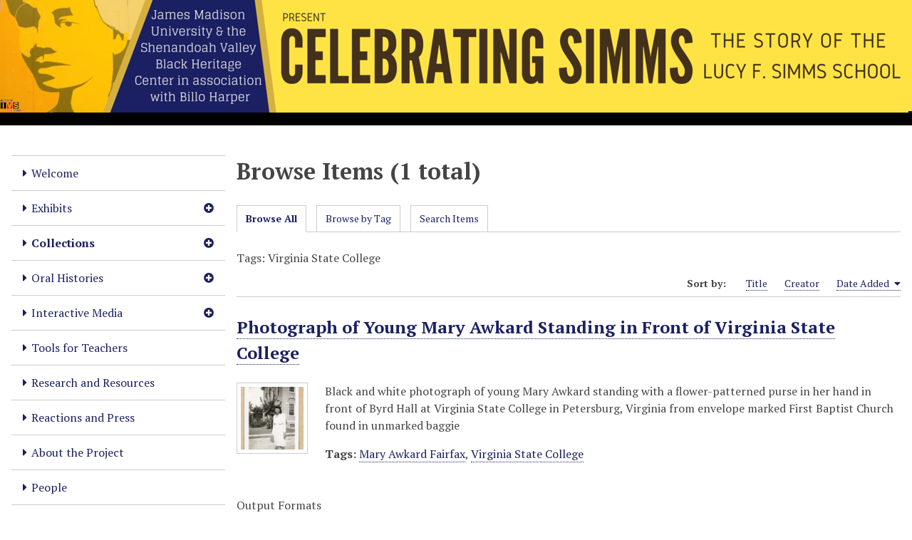

--- FILE ---
content_type: text/html; charset=utf-8
request_url: https://omeka.lib.jmu.edu/simms/items/browse?tags=Virginia+State+College&sort_field=added
body_size: 4046
content:
<!DOCTYPE html>
<html lang="en-US">
<head>
    <meta charset="utf-8">
    <meta name="viewport" content="width=device-width, initial-scale=1">
                    <title>Browse Items &middot; Celebrating Simms</title>

    <link rel="alternate" type="application/rss+xml" title="Omeka RSS Feed" href="/simms/items/browse?tags=Virginia+State+College&amp;sort_field=added&amp;output=rss2" /><link rel="alternate" type="application/atom+xml" title="Omeka Atom Feed" href="/simms/items/browse?tags=Virginia+State+College&amp;sort_field=added&amp;output=atom" />
    <!-- Plugin Stuff -->

    

    <!-- Stylesheets -->
    <link href="/simms/plugins/YouTubeImport/views/public/css/YoutubeImport.css?v=3.1.2" media="all" rel="stylesheet" type="text/css" >
<link href="/simms/plugins/OHMSObject/views/public/css/ohmsobject.css?v=3.1.2" media="all" rel="stylesheet" type="text/css" >
<link href="/simms/application/views/scripts/css/iconfonts.css?v=3.1.2" media="all" rel="stylesheet" type="text/css" >
<link href="/simms/application/views/scripts/css/public.css?v=3.1.2" media="all" rel="stylesheet" type="text/css" >
<link href="/simms/themes/default/css/style.css?v=3.1.2" media="all" rel="stylesheet" type="text/css" >
<link href="//fonts.googleapis.com/css?family=PT+Serif:400,700,400italic,700italic" media="all" rel="stylesheet" type="text/css" ><style type="text/css" media="all">
<!--
#site-title {
font-size:32px;
margin-left:0;
padding-bottom:0;
padding-top:0;
background-color:#FFE345
}

.divTable {
display:table;
width:500px
}

.divTableRow {
display:table-row
}

.divTableHeading {
background-color:#EEE;
display:table-header-group;
font-weight:700
}

.divTableCell, .divTableHead {
border:0 solid #999;
display:table-cell;
padding:3px 10px;
text-align:left
}

.divTableFoot {
background-color:#EEE;
display:table-footer-group;
font-weight:700
}

.divTableBody {
display:table-row-group
}

.google-slides-container {
position:absolute;
top:0;
left:0;
width:100%;
height:100%
}

.video-container {
position:absolute;
top:0;
left:0;
width:100%;
height:100%
}
-->
</style>
        <style>
        body {
            background-color: #FFFFFF;
            color: #444444;
        }
        #site-title a:link, #site-title a:visited,
        #site-title a:active, #site-title a:hover {
            color: #1b2062;
                    }
        a:link {
            color: #1b2062;
        }
        a:visited {
            color: #43488a;
        }
        a:hover, a:active, a:focus {
            color: #00003a;
        }

        .button, button,
        input[type="reset"],
        input[type="submit"],
        input[type="button"],
        .pagination_next a,
        .pagination_previous a {
          background-color: #1b2062;
          color: #FFFFFF !important;
        }

        #search-form input[type="text"] {
            border-color: #1b2062        }

        #collection-items .item img,
        .browse .item-img,
        .browse .image,
        .browse #content .item img,
        .browse .item #content img,
        .browse .image img,
        #recent-items img.image {
            height: 100px;
        }

        @media (max-width:768px) {
            #primary-nav li {
                background-color: #43488a;
            }

            #primary-nav li ul li {
                background-color: #2f3476;
            }

            #primary-nav li li li {
                background-color: #070c4e;
            }

            #primary-nav li a {
                color: #FFFFFF;
            }
        }
    </style>
    <!-- JavaScripts -->
    <script type="text/javascript" src="//ajax.googleapis.com/ajax/libs/jquery/3.6.0/jquery.min.js"></script>
<script type="text/javascript">
    //<!--
    window.jQuery || document.write("<script type=\"text\/javascript\" src=\"\/simms\/application\/views\/scripts\/javascripts\/vendor\/jquery.js?v=3.1.2\" charset=\"utf-8\"><\/script>")    //-->
</script>
<script type="text/javascript" src="//ajax.googleapis.com/ajax/libs/jqueryui/1.12.1/jquery-ui.min.js"></script>
<script type="text/javascript">
    //<!--
    window.jQuery.ui || document.write("<script type=\"text\/javascript\" src=\"\/simms\/application\/views\/scripts\/javascripts\/vendor\/jquery-ui.js?v=3.1.2\" charset=\"utf-8\"><\/script>")    //-->
</script>
<script type="text/javascript" src="/simms/application/views/scripts/javascripts/vendor/jquery.ui.touch-punch.js"></script>
<script type="text/javascript">
    //<!--
    jQuery.noConflict();    //-->
</script>
<script type="text/javascript" src="/simms/plugins/YouTubeImport/views/public/javascripts/YoutubeImport.js?v=3.1.2"></script>
<script type="text/javascript" src="/simms/themes/default/javascripts/vendor/modernizr.js?v=3.1.2"></script>
<!--[if (gte IE 6)&(lte IE 8)]><script type="text/javascript" src="/simms/application/views/scripts/javascripts/vendor/selectivizr.js?v=3.1.2"></script><![endif]-->
<script type="text/javascript" src="/simms/application/views/scripts/javascripts/vendor/respond.js?v=3.1.2"></script>
<script type="text/javascript" src="/simms/application/views/scripts/javascripts/vendor/jquery-accessibleMegaMenu.js?v=3.1.2"></script>
<script type="text/javascript" src="/simms/application/views/scripts/javascripts/globals.js?v=3.1.2"></script>
<script type="text/javascript" src="/simms/themes/default/javascripts/default.js?v=3.1.2"></script></head>
<body class="items browse">
    
    <div id="skipnav">
        <span class="spacer">&nbsp;</span>
        <a href="#content">Skip to main content</a>
    </div>
    
        <header role="banner">
                        <div id="site-title"><a href="https://omeka.lib.jmu.edu/simms" ><img src="https://omeka.lib.jmu.edu/simms/files/theme_uploads/0beb997b7ab6811944584739e9cbc7d3.png" alt="Celebrating Simms" /></a>
</div>
        </header>

        <div id="wrap">
            <button type="button" class="menu-button button">Menu</button>
            <nav id="primary-nav" role="navigation">
                <ul class="navigation">
    <li>
        <a href="/simms/welcome">Welcome</a>
    </li>
    <li>
        <a href="/simms/exhibits_landing_page">Exhibits</a>
        <ul>
            <li>
                <a href="/simms/celebrating-simms-exhibit">Celebrating Simms Exhibit</a>
            </li>
            <li>
                <a href="/simms/fairfax">Mary Awkard Fairfax Exhibit</a>
            </li>
            <li>
                <a href="/simms/branch">Branch Exhibits</a>
            </li>
            <li>
                <a href="/simms/access">Translations &amp; Audiovisual Versions</a>
            </li>
            <li>
                <a href="/simms/https//omekalibjmuedu/simms/voices-of-simms">Voices of Simms Exhibit</a>
            </li>
        </ul>
    </li>
    <li class="active">
        <a href="/simms/collections_landing_page">Collections</a>
        <ul>
            <li>
                <a href="https://omeka.lib.jmu.edu/simms/collections/show/8">Celebrating Simms Collection</a>
            </li>
            <li>
                <a href="https://omeka.lib.jmu.edu/simms/collections/show/9">Mary Awkard Fairfax Collection</a>
            </li>
            <li class="active">
                <a href="https://omeka.lib.jmu.edu/simms/items/browse">Browse Items in Archive</a>
            </li>
        </ul>
    </li>
    <li>
        <a href="/simms/oral_histories">Oral Histories</a>
        <ul>
            <li>
                <a href="/simms/fairfax_interviews">Cheryl Metz Interview with Mary Awkard Fairfax, 2005</a>
            </li>
            <li>
                <a href="/simms/simms-school-oral-histories">Lucy F. Simms School Oral Histories</a>
            </li>
        </ul>
    </li>
    <li>
        <a href="/simms/interactive">Interactive Media</a>
        <ul>
            <li>
                <a href="/simms/companion-booklet">Companion Booklet</a>
            </li>
            <li>
                <a href="/simms/storymap">Interactive Map of Harrisonburg</a>
            </li>
            <li>
                <a href="/simms/storymap2">Interactive Map of Simms School</a>
            </li>
            <li>
                <a href="/simms/timeline">Interactive Timeline</a>
            </li>
        </ul>
    </li>
    <li>
        <a href="/simms/tools-for-teachers">Tools for Teachers</a>
    </li>
    <li>
        <a href="/simms/resources">Research and Resources</a>
    </li>
    <li>
        <a href="/simms/video">Reactions and Press</a>
    </li>
    <li>
        <a href="/simms/about">About the Project</a>
    </li>
    <li>
        <a href="/simms/people">People</a>
    </li>
    <li>
        <a href="/simms/contactus">Contact Us</a>
    </li>
    <li>
        <a href="http://omeka.lib.jmu.edu/simms/admin">Login</a>
    </li>
</ul>                <div id="search-container" role="search">
                                        <form id="search-form" name="search-form" action="/simms/search" aria-label="Search" method="get">    <input type="text" name="query" id="query" value="" title="Query" aria-label="Query" aria-labelledby="search-form query">        <button id="advanced-search" type="button" class="show-advanced button" aria-label="Options" title="Options" aria-labelledby="search-form advanced-search">
        <span class="icon" aria-hidden="true"></span>
    </button>
    <div id="advanced-form">
        <fieldset id="query-types">
            <legend>Search using this query type:</legend>
            <label><input type="radio" name="query_type" id="query_type-keyword" value="keyword" checked="checked">Keyword</label><br>
<label><input type="radio" name="query_type" id="query_type-boolean" value="boolean">Boolean</label><br>
<label><input type="radio" name="query_type" id="query_type-exact_match" value="exact_match">Exact match</label>        </fieldset>
                <fieldset id="record-types">
            <legend>Search only these record types:</legend>
                        <input type="checkbox" name="record_types[]" id="record_types-Item" value="Item" checked="checked"> <label for="record_types-Item">Item</label><br>
                        <input type="checkbox" name="record_types[]" id="record_types-File" value="File" checked="checked"> <label for="record_types-File">File</label><br>
                        <input type="checkbox" name="record_types[]" id="record_types-Collection" value="Collection" checked="checked"> <label for="record_types-Collection">Collection</label><br>
                    </fieldset>
                <p><a href="/simms/items/search?tags=Virginia+State+College&amp;sort_field=added">Advanced Search (Items only)</a></p>
    </div>
        <button name="submit_search" id="submit_search" type="submit" value="Submit" title="Submit" class="button" aria-label="Submit" aria-labelledby="search-form submit_search"><span class="icon" aria-hidden="true"></span></button></form>
                                    </div>
            </nav>
            <div id="content" role="main" tabindex="-1">
                
<h1>Browse Items (1 total)</h1>

<nav class="items-nav navigation secondary-nav">
    <ul class="navigation">
    <li class="active">
        <a href="/simms/items/browse">Browse All</a>
    </li>
    <li>
        <a href="/simms/items/tags">Browse by Tag</a>
    </li>
    <li>
        <a href="/simms/items/search">Search Items</a>
    </li>
</ul></nav>

<div id="item-filters"><ul><li class="tags">Tags: Virginia State College</li></ul></div>


<div id="sort-links">
    <span class="sort-label">Sort by: </span><ul id="sort-links-list"><li  ><a href="/simms/items/browse?tags=Virginia+State+College&amp;sort_field=Dublin+Core%2CTitle" aria-label="Sort ascending Title" title="Sort ascending">Title <span role="presentation" class="sort-icon"></span></a></li><li  ><a href="/simms/items/browse?tags=Virginia+State+College&amp;sort_field=Dublin+Core%2CCreator" aria-label="Sort ascending Creator" title="Sort ascending">Creator <span role="presentation" class="sort-icon"></span></a></li><li class="sorting asc" ><a href="/simms/items/browse?tags=Virginia+State+College&amp;sort_field=added&amp;sort_dir=d" aria-label="Sorting ascending Date Added" title="Sorting ascending">Date Added <span role="presentation" class="sort-icon"></span></a></li></ul></div>


<div class="item hentry">
    <h2><a href="/simms/items/show/3874" class="permalink">Photograph of Young Mary Awkard Standing in Front of Virginia State College</a></h2>
    <div class="item-meta">
        <div class="item-img">
        <a href="/simms/items/show/3874"><img src="https://omeka.lib.jmu.edu/simms/files/square_thumbnails/The Mary Awkard Fairfax Collection/MAF0502_photograph-of-young-mary-awkard-standing-in-front.jpg" alt="MAF0502_photograph-of-young-mary-awkard-standing-in-front.jpg" title="MAF0502_photograph-of-young-mary-awkard-standing-in-front.jpg"></a>    </div>
    
        <div class="item-description">
        Black and white photograph of young Mary Awkard standing with a flower-patterned purse in her hand in front of Byrd Hall at Virginia State College in Petersburg, Virginia from envelope marked First Baptist Church found in unmarked baggie    </div>
    
        <div class="tags"><p><strong>Tags:</strong>
        <a href="/simms/items/browse?tags=Mary+Awkard+Fairfax" rel="tag">Mary Awkard Fairfax</a>, <a href="/simms/items/browse?tags=Virginia+State+College" rel="tag">Virginia State College</a></p>
    </div>
    
    
    </div><!-- end class="item-meta" -->
</div><!-- end class="item hentry" -->


<div id="outputs">
    <span class="outputs-label">Output Formats</span>
                <p id="output-format-list">
        <a href="/simms/items/browse?tags=Virginia+State+College&amp;sort_field=added&amp;output=atom">atom</a>, <a href="/simms/items/browse?tags=Virginia+State+College&amp;sort_field=added&amp;output=csv">csv</a>, <a href="/simms/items/browse?tags=Virginia+State+College&amp;sort_field=added&amp;output=dc-rdf">dc-rdf</a>, <a href="/simms/items/browse?tags=Virginia+State+College&amp;sort_field=added&amp;output=dcmes-xml">dcmes-xml</a>, <a href="/simms/items/browse?tags=Virginia+State+College&amp;sort_field=added&amp;output=json">json</a>, <a href="/simms/items/browse?tags=Virginia+State+College&amp;sort_field=added&amp;output=omeka-xml">omeka-xml</a>, <a href="/simms/items/browse?tags=Virginia+State+College&amp;sort_field=added&amp;output=podcast">podcast</a>, <a href="/simms/items/browse?tags=Virginia+State+College&amp;sort_field=added&amp;output=rss2">rss2</a>        </p>
    </div>


        </div><!-- end content -->

    </div><!-- end wrap -->


    <footer role="contentinfo">

        <div id="footer-text">
                                    <p>Proudly powered by <a href="http://omeka.org">Omeka</a>.</p>
        </div>

        <script type="text/javascript">var accountId ="UA-4826067-1";var _gaq = _gaq || [];
_gaq.push(['_setAccount', accountId]);
_gaq.push(['_trackPageview']);

(function() {
var ga = document.createElement('script'); ga.type = 'text/javascript'; ga.async = true;
ga.src = ('https:' == document.location.protocol ? 'https://ssl' : 'http://www') + '.google-analytics.com/ga.js';
var s = document.getElementsByTagName('script')[0]; s.parentNode.insertBefore(ga, s);
})();
</script>
    </footer><!-- end footer -->

    <script type="text/javascript">
    jQuery(document).ready(function () {
        Omeka.showAdvancedForm();
        Omeka.skipNav();
        Omeka.megaMenu('.no-touchevents #primary-nav');
        ThanksRoy.mobileMenu();
    });
    </script>

</body>
</html>
